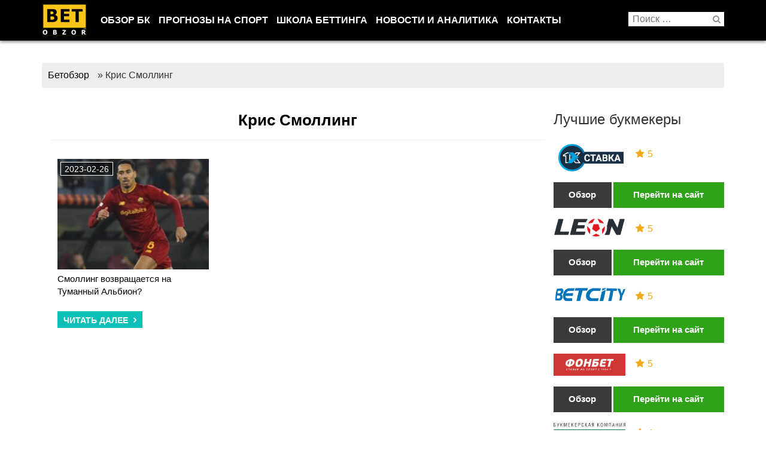

--- FILE ---
content_type: text/html; charset=UTF-8
request_url: https://betobzor.com/tag/kris-smolling/
body_size: 9105
content:
<!DOCTYPE html>
<html lang="ru-RU" class="no-js">
<head>
<link rel="icon" href="/wp-content/uploads/2016/05/favicon3.ico" type="image/x-icon" />
<link rel="shortcut icon" href="/wp-content/uploads/2016/05/favicon3.ico" type="image/x-icon" />
<link rel="manifest" href="/manifest.json">
<meta charset="UTF-8">
<!-- <link rel="stylesheet" href="/wp-content/themes/betobzor/css/bootstrap.min.css" type="text/css" /> -->
<link rel="stylesheet" type="text/css" href="//betobzor.com/wp-content/cache/wpfc-minified/esdalkc0/ikkl.css" media="all"/>
<!-- This site is optimized with the Yoast SEO plugin v14.2 - https://yoast.com/wordpress/plugins/seo/ -->
<title>Архивы Крис Смоллинг &ndash; Бетобзор</title>
<meta name="robots" content="index, follow" />
<meta name="googlebot" content="index, follow, max-snippet:-1, max-image-preview:large, max-video-preview:-1" />
<meta name="bingbot" content="index, follow, max-snippet:-1, max-image-preview:large, max-video-preview:-1" />
<link rel="canonical" href="https://betobzor.com/tag/kris-smolling/" />
<meta property="og:locale" content="ru_RU" />
<meta property="og:type" content="article" />
<meta property="og:title" content="Архивы Крис Смоллинг &ndash; Бетобзор" />
<meta property="og:url" content="https://betobzor.com/tag/kris-smolling/" />
<meta property="og:site_name" content="Бетобзор" />
<meta name="twitter:card" content="summary_large_image" />
<meta name="twitter:site" content="@betobzor" />
<script type="application/ld+json" class="yoast-schema-graph">{"@context":"https://schema.org","@graph":[{"@type":"Organization","@id":"https://betobzor.com/#organization","name":"betobzor","url":"https://betobzor.com/","sameAs":["https://twitter.com/betobzor"],"logo":{"@type":"ImageObject","@id":"https://betobzor.com/#logo","inLanguage":"ru-RU","url":"https://betobzor.com/wp-content/uploads/2016/04/betobzor-logo.png","width":76,"height":56,"caption":"betobzor"},"image":{"@id":"https://betobzor.com/#logo"}},{"@type":"WebSite","@id":"https://betobzor.com/#website","url":"https://betobzor.com/","name":"\u0411\u0435\u0442\u043e\u0431\u0437\u043e\u0440","description":"\u0418\u043d\u0444\u043e\u0440\u043c\u0430\u0446\u0438\u043e\u043d\u043d\u044b\u0439 \u043f\u043e\u0440\u0442\u0430\u043b \u043e \u0411\u041a, \u043d\u043e\u0432\u043e\u0441\u0442\u0438 \u0431\u0438\u0437\u043d\u0435\u0441\u0430, \u0440\u0435\u0439\u0442\u0438\u043d\u0433, \u0431\u043e\u043d\u0443\u0441\u044b, \u043f\u043e\u043b\u0435\u0437\u043d\u044b\u0435 \u0441\u0442\u0430\u0442\u044c\u0438","publisher":{"@id":"https://betobzor.com/#organization"},"potentialAction":[{"@type":"SearchAction","target":"https://betobzor.com/?s={search_term_string}","query-input":"required name=search_term_string"}],"inLanguage":"ru-RU"},{"@type":"CollectionPage","@id":"https://betobzor.com/tag/kris-smolling/#webpage","url":"https://betobzor.com/tag/kris-smolling/","name":"\u0410\u0440\u0445\u0438\u0432\u044b \u041a\u0440\u0438\u0441 \u0421\u043c\u043e\u043b\u043b\u0438\u043d\u0433 &ndash; \u0411\u0435\u0442\u043e\u0431\u0437\u043e\u0440","isPartOf":{"@id":"https://betobzor.com/#website"},"inLanguage":"ru-RU"}]}</script>
<!-- / Yoast SEO plugin. -->
<link rel='dns-prefetch' href='//s.w.org' />
<link rel="alternate" type="application/rss+xml" title="Бетобзор &raquo; Лента" href="https://betobzor.com/feed/" />
<link rel="alternate" type="application/rss+xml" title="Бетобзор &raquo; Лента комментариев" href="https://betobzor.com/comments/feed/" />
<script type="text/javascript">
window._wpemojiSettings = {"baseUrl":"https:\/\/s.w.org\/images\/core\/emoji\/12.0.0-1\/72x72\/","ext":".png","svgUrl":"https:\/\/s.w.org\/images\/core\/emoji\/12.0.0-1\/svg\/","svgExt":".svg","source":{"concatemoji":"https:\/\/betobzor.com\/wp-includes\/js\/wp-emoji-release.min.js?ver=5.3.20"}};
!function(e,a,t){var n,r,o,i=a.createElement("canvas"),p=i.getContext&&i.getContext("2d");function s(e,t){var a=String.fromCharCode;p.clearRect(0,0,i.width,i.height),p.fillText(a.apply(this,e),0,0);e=i.toDataURL();return p.clearRect(0,0,i.width,i.height),p.fillText(a.apply(this,t),0,0),e===i.toDataURL()}function c(e){var t=a.createElement("script");t.src=e,t.defer=t.type="text/javascript",a.getElementsByTagName("head")[0].appendChild(t)}for(o=Array("flag","emoji"),t.supports={everything:!0,everythingExceptFlag:!0},r=0;r<o.length;r++)t.supports[o[r]]=function(e){if(!p||!p.fillText)return!1;switch(p.textBaseline="top",p.font="600 32px Arial",e){case"flag":return s([127987,65039,8205,9895,65039],[127987,65039,8203,9895,65039])?!1:!s([55356,56826,55356,56819],[55356,56826,8203,55356,56819])&&!s([55356,57332,56128,56423,56128,56418,56128,56421,56128,56430,56128,56423,56128,56447],[55356,57332,8203,56128,56423,8203,56128,56418,8203,56128,56421,8203,56128,56430,8203,56128,56423,8203,56128,56447]);case"emoji":return!s([55357,56424,55356,57342,8205,55358,56605,8205,55357,56424,55356,57340],[55357,56424,55356,57342,8203,55358,56605,8203,55357,56424,55356,57340])}return!1}(o[r]),t.supports.everything=t.supports.everything&&t.supports[o[r]],"flag"!==o[r]&&(t.supports.everythingExceptFlag=t.supports.everythingExceptFlag&&t.supports[o[r]]);t.supports.everythingExceptFlag=t.supports.everythingExceptFlag&&!t.supports.flag,t.DOMReady=!1,t.readyCallback=function(){t.DOMReady=!0},t.supports.everything||(n=function(){t.readyCallback()},a.addEventListener?(a.addEventListener("DOMContentLoaded",n,!1),e.addEventListener("load",n,!1)):(e.attachEvent("onload",n),a.attachEvent("onreadystatechange",function(){"complete"===a.readyState&&t.readyCallback()})),(n=t.source||{}).concatemoji?c(n.concatemoji):n.wpemoji&&n.twemoji&&(c(n.twemoji),c(n.wpemoji)))}(window,document,window._wpemojiSettings);
</script>
<style type="text/css">
img.wp-smiley,
img.emoji {
display: inline !important;
border: none !important;
box-shadow: none !important;
height: 1em !important;
width: 1em !important;
margin: 0 .07em !important;
vertical-align: -0.1em !important;
background: none !important;
padding: 0 !important;
}
</style>
<!-- <link rel='stylesheet' id='wp-block-library-css'  href='https://betobzor.com/wp-includes/css/dist/block-library/style.min.css' type='text/css' media='all' /> -->
<!-- <link rel='stylesheet' id='thumbs_rating_styles-css'  href='https://betobzor.com/wp-content/plugins/thumbs-rating/css/style.css' type='text/css' media='all' /> -->
<!-- <link rel='stylesheet' id='twentysixteen-style-css'  href='https://betobzor.com/wp-content/themes/betobzor/style.css' type='text/css' media='all' /> -->
<link rel="stylesheet" type="text/css" href="//betobzor.com/wp-content/cache/wpfc-minified/g1onq85g/qwj.css" media="all"/>
<!--[if lt IE 10]>
<link rel='stylesheet' id='twentysixteen-ie-css'  href='https://betobzor.com/wp-content/themes/betobzor/css/ie.css' type='text/css' media='all' />
<![endif]-->
<!--[if lt IE 9]>
<link rel='stylesheet' id='twentysixteen-ie8-css'  href='https://betobzor.com/wp-content/themes/betobzor/css/ie8.css' type='text/css' media='all' />
<![endif]-->
<!--[if lt IE 8]>
<link rel='stylesheet' id='twentysixteen-ie7-css'  href='https://betobzor.com/wp-content/themes/betobzor/css/ie7.css' type='text/css' media='all' />
<![endif]-->
<!-- <link rel='stylesheet' id='menu-styles-css'  href='https://betobzor.com/wp-content/themes/betobzor/css/menu-styles.css' type='text/css' media='all' /> -->
<link rel="stylesheet" type="text/css" href="//betobzor.com/wp-content/cache/wpfc-minified/f4kltzh4/ikkl.css" media="all"/>
<script type='text/javascript'>
/* <![CDATA[ */
var thumbs_rating_ajax = {"ajax_url":"https:\/\/betobzor.com\/wp-admin\/admin-ajax.php","nonce":"b9040445d2"};
/* ]]> */
</script>
<script src='//betobzor.com/wp-content/cache/wpfc-minified/ei7ebxod/ikkl.js' type="text/javascript"></script>
<!-- <script type='text/javascript' src='https://betobzor.com/wp-content/plugins/thumbs-rating/js/general.js?ver=5.3.20' async='async'></script> -->
<!--[if lt IE 9]>
<script type='text/javascript' src='https://betobzor.com/wp-content/themes/betobzor/js/html5.js?ver=3.7.3' async='async'></script>
<![endif]-->
<script src='//betobzor.com/wp-content/cache/wpfc-minified/1sd3nj39/ikkl.js' type="text/javascript"></script>
<!-- <script type='text/javascript' src='https://betobzor.com/wp-includes/js/jquery/jquery.js?ver=1.12.4-wp'></script> -->
<!-- <script type='text/javascript' src='https://betobzor.com/wp-includes/js/jquery/jquery-migrate.min.js?ver=1.4.1'></script> -->
<link rel='https://api.w.org/' href='https://betobzor.com/wp-json/' />
<link rel="EditURI" type="application/rsd+xml" title="RSD" href="https://betobzor.com/xmlrpc.php?rsd" />
<link rel="wlwmanifest" type="application/wlwmanifest+xml" href="https://betobzor.com/wp-includes/wlwmanifest.xml" /> 
<meta name="generator" content="WordPress 5.3.20" />
<meta name="viewport" content="width=device-width, initial-scale=1, maximum-scale=1, user-scalable=no">
<meta name="yandex-verification" content="8ef65f38d3a2621f" />
</head>
<body  itemscope itemtype="https://schema.org/WebPage" class="archive tag tag-kris-smolling tag-879 wp-custom-logo group-blog hfeed">
<script async>
window.fbAsyncInit = function() {
FB.init({
appId      : '{your-app-id}',
cookie     : true,
xfbml      : true,
version    : '{api-version}'
});
FB.AppEvents.logPageView();
};
(function(d, s, id){
var js, fjs = d.getElementsByTagName(s)[0];
if (d.getElementById(id)) {return;}
js = d.createElement(s); js.id = id;
js.src = "https://connect.facebook.net/en_US/sdk.js";
fjs.parentNode.insertBefore(js, fjs);
}(document, 'script', 'facebook-jssdk'));
</script>
<!-- Google Tag Manager -->
<noscript><iframe src="//www.googletagmanager.com/ns.html?id=GTM-MWHW2P"
height="0" width="0" style="display:none;visibility:hidden"></iframe></noscript>
<script async>(function(w,d,s,l,i){w[l]=w[l]||[];w[l].push({'gtm.start':
new Date().getTime(),event:'gtm.js'});var f=d.getElementsByTagName(s)[0],
j=d.createElement(s),dl=l!='dataLayer'?'&l='+l:'';j.async=true;j.src=
'//www.googletagmanager.com/gtm.js?id='+i+dl;f.parentNode.insertBefore(j,f);
})(window,document,'script','dataLayer','GTM-MWHW2P');</script>
<!-- End Google Tag Manager -->
<header id="header" itemscope itemtype="https://schema.org/WPHeader">
<div class="container">
<a href="/">
<img class="custom-logo-left" src="https://betobzor.com/wp-content/uploads/2016/04/betobzor-logo.png">
</a>
<button id="menu-toggle" class="navbar-toggle collapsed" data-target="#main-menu" data-toggle="collapse"><i class="fa fa-bars" aria-hidden="true"></i></button>
<nav id="main-menu" class="navbar-collapse collapse" role="navigation" aria-label="Primary Menu">
<div id="cssmenu" class="menu-main-container"><ul id="menu-main" class="menu"><li id="menu-item-1512" class="menu-item menu-item-type-post_type menu-item-object-page menu-item-has-children has-sub"><a href="https://betobzor.com/bukmekery/"><span>Обзор БК</span></a>
<ul>
<li id="menu-item-2390" class="menu-item menu-item-type-post_type menu-item-object-page"><a href="https://betobzor.com/bukmekery/luchshie-bukmekerskie-kontory-2/"><span>Лучшие БК</span></a></li>
<li id="menu-item-2386" class="menu-item menu-item-type-post_type menu-item-object-page"><a href="https://betobzor.com/bukmekery/bukmekerskie-kontory-s-russkoj-versiej/"><span>С рус. версией</span></a></li>
<li id="menu-item-2384" class="menu-item menu-item-type-post_type menu-item-object-page"><a href="https://betobzor.com/bukmekery/bukmekerskie-kontory-s-kibersportom/"><span>Киберспорт</span></a></li>
<li id="menu-item-2344" class="menu-item menu-item-type-post_type menu-item-object-page"><a href="https://betobzor.com/chernii-spisok/"><span>blacklist</span></a></li>
</ul>
</li>
<li id="menu-item-1454" class="menu-item menu-item-type-post_type menu-item-object-page menu-item-has-children has-sub"><a href="https://betobzor.com/prognozy/"><span>Прогнозы на спорт</span></a>
<ul>
<li id="menu-item-2406" class="menu-item menu-item-type-post_type menu-item-object-page menu-item-has-children has-sub"><a href="https://betobzor.com/prognozy/football/"><span>Футбол</span></a>
<ul>
<li id="menu-item-32650" class="menu-item menu-item-type-post_type menu-item-object-page"><a href="https://betobzor.com/prognozy/football/"><span>Все</span></a></li>
<li id="menu-item-32654" class="menu-item menu-item-type-post_type menu-item-object-page"><a href="https://betobzor.com/prognozy/football/champions-league/"><span>Лига Чемпионов</span></a></li>
<li id="menu-item-32652" class="menu-item menu-item-type-post_type menu-item-object-page"><a href="https://betobzor.com/prognozy/football/europa-league/"><span>Лига Европы</span></a></li>
<li id="menu-item-74568" class="menu-item menu-item-type-post_type menu-item-object-page"><a href="https://betobzor.com/prognozy/football/eurocup/"><span>Прогнозы на Евро-2024</span></a></li>
<li id="menu-item-32653" class="menu-item menu-item-type-post_type menu-item-object-page"><a href="https://betobzor.com/prognozy/football/uefa-nations-league/"><span>Лига Наций</span></a></li>
<li id="menu-item-32655" class="menu-item menu-item-type-post_type menu-item-object-page"><a href="https://betobzor.com/prognozy/football/premier-league/"><span>Чемпионат Англии</span></a></li>
<li id="menu-item-32656" class="menu-item menu-item-type-post_type menu-item-object-page"><a href="https://betobzor.com/prognozy/football/germany/"><span>Чемпионат Германии</span></a></li>
<li id="menu-item-32657" class="menu-item menu-item-type-post_type menu-item-object-page"><a href="https://betobzor.com/prognozy/football/spain/"><span>Чемпионат Испании</span></a></li>
<li id="menu-item-32658" class="menu-item menu-item-type-post_type menu-item-object-page"><a href="https://betobzor.com/prognozy/football/italy/"><span>Чемпионат Италии</span></a></li>
<li id="menu-item-32659" class="menu-item menu-item-type-post_type menu-item-object-page"><a href="https://betobzor.com/prognozy/football/russia/"><span>Чемпионат России</span></a></li>
<li id="menu-item-32660" class="menu-item menu-item-type-post_type menu-item-object-page"><a href="https://betobzor.com/prognozy/football/ukraine/"><span>Чемпионат Украины</span></a></li>
<li id="menu-item-32661" class="menu-item menu-item-type-post_type menu-item-object-page"><a href="https://betobzor.com/prognozy/football/france/"><span>Чемпионат Франции</span></a></li>
</ul>
</li>
<li id="menu-item-2419" class="menu-item menu-item-type-post_type menu-item-object-page menu-item-has-children has-sub"><a href="https://betobzor.com/prognozy/basketball/"><span>Баскетбол</span></a>
<ul>
<li id="menu-item-32664" class="menu-item menu-item-type-post_type menu-item-object-page"><a href="https://betobzor.com/prognozy/basketball/"><span>Все</span></a></li>
<li id="menu-item-32662" class="menu-item menu-item-type-post_type menu-item-object-page"><a href="https://betobzor.com/prognozy/basketball/nba/"><span>NBA</span></a></li>
<li id="menu-item-32663" class="menu-item menu-item-type-post_type menu-item-object-page"><a href="https://betobzor.com/prognozy/basketball/euroleague/"><span>Евролига</span></a></li>
</ul>
</li>
<li id="menu-item-2417" class="menu-item menu-item-type-post_type menu-item-object-page menu-item-has-children has-sub"><a href="https://betobzor.com/prognozy/tennis/"><span>Теннис</span></a>
<ul>
<li id="menu-item-32665" class="menu-item menu-item-type-post_type menu-item-object-page"><a href="https://betobzor.com/prognozy/tennis/"><span>Все</span></a></li>
<li id="menu-item-32666" class="menu-item menu-item-type-post_type menu-item-object-page"><a href="https://betobzor.com/prognozy/tennis/us-open/"><span>US Open</span></a></li>
<li id="menu-item-32667" class="menu-item menu-item-type-post_type menu-item-object-page"><a href="https://betobzor.com/prognozy/tennis/wimbledon/"><span>Уимблдон</span></a></li>
</ul>
</li>
<li id="menu-item-2418" class="menu-item menu-item-type-post_type menu-item-object-page menu-item-has-children has-sub"><a href="https://betobzor.com/prognozy/hockey/"><span>Хоккей</span></a>
<ul>
<li id="menu-item-32668" class="menu-item menu-item-type-post_type menu-item-object-page"><a href="https://betobzor.com/prognozy/hockey/"><span>Все</span></a></li>
<li id="menu-item-32669" class="menu-item menu-item-type-post_type menu-item-object-page"><a href="https://betobzor.com/prognozy/hockey/nhl/"><span>NHL</span></a></li>
<li id="menu-item-32670" class="menu-item menu-item-type-post_type menu-item-object-page"><a href="https://betobzor.com/prognozy/hockey/khl/"><span>КХЛ</span></a></li>
</ul>
</li>
<li id="menu-item-34211" class="menu-item menu-item-type-post_type menu-item-object-page menu-item-has-children has-sub"><a href="https://betobzor.com/prognozy/mma/"><span>Единоборства</span></a>
<ul>
<li id="menu-item-34213" class="menu-item menu-item-type-post_type menu-item-object-page"><a href="https://betobzor.com/prognozy/mma/"><span>MMA</span></a></li>
<li id="menu-item-34212" class="menu-item menu-item-type-post_type menu-item-object-page"><a href="https://betobzor.com/prognozy/ufc/"><span>UFC</span></a></li>
<li id="menu-item-40572" class="menu-item menu-item-type-post_type menu-item-object-page"><a href="https://betobzor.com/prognozy/boxing/"><span>Бокс</span></a></li>
</ul>
</li>
<li id="menu-item-36993" class="menu-item menu-item-type-post_type menu-item-object-page menu-item-has-children has-sub"><a href="https://betobzor.com/prognozy/cybersport/"><span>Киберспорт</span></a>
<ul>
<li id="menu-item-37010" class="menu-item menu-item-type-post_type menu-item-object-page"><a href="https://betobzor.com/prognozy/cybersport/csgo/"><span>CS: GO</span></a></li>
<li id="menu-item-37009" class="menu-item menu-item-type-post_type menu-item-object-page"><a href="https://betobzor.com/prognozy/cybersport/dota/"><span>Dota 2</span></a></li>
<li id="menu-item-37008" class="menu-item menu-item-type-post_type menu-item-object-page"><a href="https://betobzor.com/prognozy/cybersport/lol/"><span>League of Legends</span></a></li>
</ul>
</li>
<li id="menu-item-6229" class="menu-item menu-item-type-taxonomy menu-item-object-category"><a href="https://betobzor.com/ekspress/"><span>Экспресс</span></a></li>
</ul>
</li>
<li id="menu-item-1524" class="menu-item menu-item-type-taxonomy menu-item-object-category"><a href="https://betobzor.com/shkola-bettinga/"><span>Школа беттинга</span></a></li>
<li id="menu-item-3089" class="menu-item menu-item-type-taxonomy menu-item-object-category"><a href="https://betobzor.com/novosti/"><span>Новости и аналитика</span></a></li>
<li id="menu-item-16895" class="menu-item menu-item-type-post_type menu-item-object-page menu-item-has-children has-sub"><a href="https://betobzor.com/kontakty/"><span>Контакты</span></a>
<ul>
<li id="menu-item-16896" class="menu-item menu-item-type-post_type menu-item-object-page"><a href="https://betobzor.com/o-nas/"><span>О нас</span></a></li>
</ul>
</li>
</ul></div>                </nav><!-- .main-navigation -->
<div id="search-wrap">
<form role="search" method="get" id="searchform" class="searchform" action="https://betobzor.com/" >
<div>
<input class="search-field" type="text" placeholder="Поиск …" value="" name="s" id="s" />
<button class="search-button" type="submit" id="searchsubmit"><i class="fa fa-search"></i></button>
</div>
</form>            </div>
<div class="site-branding">
<p itemprop="headline" class="site-title"><a href="https://betobzor.com/" rel="home">Бетобзор</a></p>
<p itemprop="description" class="site-description">Информационный портал о БК, новости бизнеса, рейтинг, бонусы, полезные статьи</p>
</div>
</div>
</header><!-- .site-header -->
<div id="page" class="site">
<div class="container" id="flex-container">
<div itemscope itemtype="https://schema.org/BreadcrumbList" id="breadcrumbs">
<!-- Breadcrumb NavXT 7.1.0 -->
<span itemprop="itemListElement" itemscope itemtype="http://schema.org/ListItem">
<a itemprop="item" typeof="WebPage" title="Переход на Бетобзор." href="https://betobzor.com" class="home">
<span itemprop="name">Бетобзор</span>
</a>
<meta itemprop="position" content="1">
</span>&raquo; <span>Крис Смоллинг</span>
<meta content="2">    </div>
<div id="sidebar" class="col-lg-3 col-lg-push-9 col-md-3 col-md-push-9 col-sm-12 col-sm-12" role="complementary">
<div class="row">
<div id="best-bookies-for-not-front" style="margin-bottom: 15px;">
<span class="widget-title">Лучшие букмекеры</span>
<div class="mini-bonuses"><div class="bonus"><div class="logo"><a href="https://betobzor.com/bukmekery/obzor-bukmekerskoy-kontory-1xstavka/" class="logo"><img src="https://betobzor.com/wp-content/uploads/2016/08/1Xstavka_logo-e1489409679700.png" alt=""></a></div><div class="rating"><i class="fa fa-star" style="margin-right: 5px"></i>5</div><div class="buttons"><a href="https://betobzor.com/bukmekery/obzor-bukmekerskoy-kontory-1xstavka/">Обзор</a><a href="/1xstavka" target="_blank" >Перейти на сайт</a></div></div><div class="bonus"><div class="logo"><a href="https://betobzor.com/bukmekery/obzor-bukmekerskoj-kontory-leonbets/" class="logo"><img src="https://betobzor.com/wp-content/uploads/2016/04/leonclear.png" alt=""></a></div><div class="rating"><i class="fa fa-star" style="margin-right: 5px"></i>5</div><div class="buttons"><a href="https://betobzor.com/bukmekery/obzor-bukmekerskoj-kontory-leonbets/">Обзор</a><a href="/bet/leonbets" target="_blank" >Перейти на сайт</a></div></div><div class="bonus"><div class="logo"><a href="https://betobzor.com/bukmekery/obzor-bukmekerskoj-kontory-betcity/" class="logo"><img src="https://betobzor.com/wp-content/uploads/2016/04/betcity.png" alt=""></a></div><div class="rating"><i class="fa fa-star" style="margin-right: 5px"></i>5</div><div class="buttons"><a href="https://betobzor.com/bukmekery/obzor-bukmekerskoj-kontory-betcity/">Обзор</a><a href="/bet/betcity" target="_blank" >Перейти на сайт</a></div></div><div class="bonus"><div class="logo"><a href="https://betobzor.com/bukmekery/obzor-bukmekerskoj-kontory-fonbet/" class="logo"><img src="https://betobzor.com/wp-content/uploads/2016/04/fonbet-6501.jpg" alt=""></a></div><div class="rating"><i class="fa fa-star" style="margin-right: 5px"></i>5</div><div class="buttons"><a href="https://betobzor.com/bukmekery/obzor-bukmekerskoj-kontory-fonbet/">Обзор</a><a href="/bet/fonbet" target="_blank" >Перейти на сайт</a></div></div><div class="bonus"><div class="logo"><a href="https://betobzor.com/bukmekery/obzor-bukmekerskoj-kontory-liga-stavok/" class="logo"><img src="https://betobzor.com/wp-content/uploads/2016/04/liga-stavok-logo-normal.png" alt=""></a></div><div class="rating"><i class="fa fa-star" style="margin-right: 5px"></i>4</div><div class="buttons"><a href="https://betobzor.com/bukmekery/obzor-bukmekerskoj-kontory-liga-stavok/">Обзор</a><a href="/liga" target="_blank" >Перейти на сайт</a></div></div></div>            </div>
<section id="text-19" class="widget widget_text">			<div class="textwidget"><div class="prognoz-dnya">
<h2>Прогноз дня</h2>
<div class="digit">1,79<span>Коэффициент</span></div>
<div class="who">Фиорентина<br />Комо</div>
<div class="date"><span>27.01.2026</span></div>
<p><a href="https://betobzor.com/prognozy/football/fiorentina-komo-27-01-2026">Читать</a></div>
</div>
</section><section id="text-20" class="widget widget_text"><span class="widget-title">Лучшие букмекеры</span>			<div class="textwidget"><div class="mini-bonuses">
<div class="bonus">
<div class="logo"><a href="https://betobzor.com/bukmekery/obzor-bukmekerskoy-kontory-1xstavka/" class="logo"><img src="https://betobzor.com/wp-content/uploads/2016/08/1Xstavka_logo-e1489409679700.png" alt=""></a></div>
<div class="rating"><i class="fa fa-star" style="margin-right: 5px"></i>5</div>
<div class="buttons"><a href="https://betobzor.com/bukmekery/obzor-bukmekerskoy-kontory-1xstavka/">Обзор</a><a href="/1xstavka" target="_blank" rel="noopener noreferrer">Перейти на сайт</a></div>
</div>
<div class="bonus">
<div class="logo"><a href="https://betobzor.com/bukmekery/obzor-bukmekerskoj-kontory-leonbets/" class="logo"><img src="https://betobzor.com/wp-content/uploads/2016/04/leonclear.png" alt=""></a></div>
<div class="rating"><i class="fa fa-star" style="margin-right: 5px"></i>5</div>
<div class="buttons"><a href="https://betobzor.com/bukmekery/obzor-bukmekerskoj-kontory-leonbets/">Обзор</a><a href="/bet/leonbets" target="_blank" rel="noopener noreferrer">Перейти на сайт</a></div>
</div>
<div class="bonus">
<div class="logo"><a href="https://betobzor.com/bukmekery/obzor-bukmekerskoj-kontory-betcity/" class="logo"><img src="https://betobzor.com/wp-content/uploads/2016/04/betcity.png" alt=""></a></div>
<div class="rating"><i class="fa fa-star" style="margin-right: 5px"></i>5</div>
<div class="buttons"><a href="https://betobzor.com/bukmekery/obzor-bukmekerskoj-kontory-betcity/">Обзор</a><a href="/bet/betcity" target="_blank" rel="noopener noreferrer">Перейти на сайт</a></div>
</div>
<div class="bonus">
<div class="logo"><a href="https://betobzor.com/bukmekery/obzor-bukmekerskoj-kontory-fonbet/" class="logo"><img src="https://betobzor.com/wp-content/uploads/2016/04/fonbet-6501.jpg" alt=""></a></div>
<div class="rating"><i class="fa fa-star" style="margin-right: 5px"></i>5</div>
<div class="buttons"><a href="https://betobzor.com/bukmekery/obzor-bukmekerskoj-kontory-fonbet/">Обзор</a><a href="/bet/fonbet" target="_blank" rel="noopener noreferrer">Перейти на сайт</a></div>
</div>
<div class="bonus">
<div class="logo"><a href="https://betobzor.com/bukmekery/obzor-bukmekerskoj-kontory-liga-stavok/" class="logo"><img src="https://betobzor.com/wp-content/uploads/2016/04/liga-stavok-logo-normal.png" alt=""></a></div>
<div class="rating"><i class="fa fa-star" style="margin-right: 5px"></i>4</div>
<div class="buttons"><a href="https://betobzor.com/bukmekery/obzor-bukmekerskoj-kontory-liga-stavok/">Обзор</a><a href="/liga" target="_blank" rel="noopener noreferrer">Перейти на сайт</a></div>
</div>
</div>
</div>
</section><section id="custom_html-2" class="widget_text widget widget_custom_html"><div class="textwidget custom-html-widget"><div style="padding:0 auto; margin:0 auto; text-align: center;">
<a href="https://twitter.com/betobzor" style="margin:0 auto; padding:0 auto; text-align: center;">BetObzor в Twitter</a> <!--<script defer src="https://platform.twitter.com/widgets.js" charset="utf-8"></script> -->
</div></div></section>        </div>
</div><!-- .sidebar .widget-area -->
<div class="col-lg-9 col-lg-pull-3 col-md-9 col-md-pull-3">
<main id="main" class="site-main" role="main">
<header class="page-header">
<h1>Крис Смоллинг</h1>			</header><!-- .page-header -->
<div class="row forecasts">
<div class="col-lg-4 col-md-4 col-sm-4 col-xs-12 miniblock">
<a href="https://betobzor.com/novosti/65432-smolling-vozvrashhaetsya-na-tumannyy-albion/">
<div class="image strict">
<div class="date">2023-02-26</div>
<img width="265" height="186" src="https://betobzor.com/wp-content/uploads/2023/02/292a-265x186.jpg" class="attachment-forecast-thumb size-forecast-thumb wp-post-image" alt="" srcset="https://betobzor.com/wp-content/uploads/2023/02/292a-265x186.jpg 265w, https://betobzor.com/wp-content/uploads/2023/02/292a-30x20.jpg 30w" sizes="(max-width: 265px) 85vw, 265px" />					</div>
<div class="description cut">
Смоллинг возвращается на Туманный Альбион?					</div>
</a>
<div class="morelink"><a href="https://betobzor.com/novosti/65432-smolling-vozvrashhaetsya-na-tumannyy-albion/">Читать далее</a></div>
</div><!-- #post-## -->
</div>
<div class="forecasts-nav">
</div>
<!-- // If no content, include the "No posts found" template. -->
</main><!-- .site-main -->
</div><!-- .content-area -->

</div><!-- .container -->
<footer id="footer">
<div class="container">
<div class="logo">
<a href="/">
<img src="https://betobzor.com/wp-content/uploads/2016/04/betobzor-logo.png">
</a>
</div>
<nav class="main-navigation" role="navigation" aria-label="Footer Primary Menu">
<div class="menu-footer-container"><ul id="menu-footer" class="primary-menu col-md-5"><li id="menu-item-32562" class="menu-item menu-item-type-post_type menu-item-object-page menu-item-32562"><a href="https://betobzor.com/bukmekery/">Лучшие букмекерские конторы</a></li>
<li id="menu-item-32563" class="menu-item menu-item-type-post_type menu-item-object-page menu-item-32563"><a href="https://betobzor.com/bukmekery/bukmekerskie-kontory-s-russkoj-versiej/">Букмекерские конторы с русской версией</a></li>
<li id="menu-item-32564" class="menu-item menu-item-type-post_type menu-item-object-page menu-item-32564"><a href="https://betobzor.com/bukmekery/bukmekerskie-kontory-s-kibersportom/">Ставки на киберспорт</a></li>
<li id="menu-item-40395" class="menu-item menu-item-type-post_type menu-item-object-page menu-item-home menu-item-40395"><a href="https://betobzor.com/">.</a></li>
</li></ul><ul class="primary-menu col-md-5"><li id="menu-item-32567" class="menu-item menu-item-type-post_type menu-item-object-page menu-item-32567"><a href="https://betobzor.com/prognozy/football/">Прогнозы на футбол</a></li>
<li id="menu-item-32565" class="menu-item menu-item-type-post_type menu-item-object-page menu-item-32565"><a href="https://betobzor.com/prognozy/basketball/">Прогнозы на баскетбол</a></li>
<li id="menu-item-32566" class="menu-item menu-item-type-post_type menu-item-object-page menu-item-32566"><a href="https://betobzor.com/prognozy/tennis/">Прогнозы на теннис</a></li>
<li id="menu-item-32568" class="menu-item menu-item-type-post_type menu-item-object-page menu-item-32568"><a href="https://betobzor.com/prognozy/hockey/">Прогнозы на хоккей</a></li>
<li id="menu-item-34210" class="menu-item menu-item-type-post_type menu-item-object-page menu-item-34210"><a href="https://betobzor.com/prognozy/mma/">Прогнозы на единоборства</a></li>
<li id="menu-item-36994" class="menu-item menu-item-type-post_type menu-item-object-page menu-item-36994"><a href="https://betobzor.com/prognozy/cybersport/">Прогнозы на киберспорт</a></li>
</ul></div>			</nav><!-- .main-navigation -->
<div class="col-md-3 pull-left">
<div class="copyright">
Betobzor.com<br>
© Copyright 2015-2026.<br>
Все права защищены
<a href="/pravila/" class="to-ad">Правила пользования</a>
<a href="/reklama/" class="to-ad">Рекламодателям</a>
</div>
</div>
</div>
</footer><!-- .site-footer -->
</div><!-- .site -->
<!-- hit.ua -->
<a href='http://hit.ua/?x=106832' target='_blank'>
<script language="javascript" type="text/javascript"><!--
Cd=document;Cr="&"+Math.random();Cp="&s=1";
Cd.cookie="b=b";if(Cd.cookie)Cp+="&c=1";
Cp+="&t="+(new Date()).getTimezoneOffset();
if(self!=top)Cp+="&f=1";
//--></script>
<script language="javascript1.1" type="text/javascript"><!--
if(navigator.javaEnabled())Cp+="&j=1";
//--></script>
<script language="javascript1.2" type="text/javascript"><!--
if(typeof(screen)!='undefined')Cp+="&w="+screen.width+"&h="+
screen.height+"&d="+(screen.colorDepth?screen.colorDepth:screen.pixelDepth);
//--></script>
<script language="javascript" type="text/javascript"><!--
Cd.write("<img src='//c.hit.ua/hit?i=106832&g=0&x=2"+Cp+Cr+
"&r="+escape(Cd.referrer)+"&u="+escape(window.location.href)+
"' border='0' wi"+"dth='1' he"+"ight='1'/>");
//--></script>
<noscript>
<img src='//c.hit.ua/hit?i=106832&amp;g=0&amp;x=2' border='0'/>
</noscript></a>
<!-- / hit.ua -->
<script>(function(w,d,u){w.readyQ=[];w.bindReadyQ=[];function p(x,y){if(x=="ready"){w.bindReadyQ.push(y);}else{w.readyQ.push(x);}};var a={ready:p,bind:p};w.$=w.jQuery=function(f){if(f===d||f===u){return a}else{p(f)}}})(window,document)</script>
<link rel="profile" href="http://gmpg.org/xfn/11">
<link media="none" onload="if(media!=='all') media='all'" href='//fonts.googleapis.com/css?family=Roboto+Condensed:400,700,300&amp;subset=latin,cyrillic-ext' rel='stylesheet' type='text/css'>
<!-- <link media="none" onload="if(media!=='all') media='all'" rel="stylesheet" type="text/css" href="/wp-content/themes/betobzor/button/style.css?ver=5"> -->
<link rel="stylesheet" type="text/css" href="//betobzor.com/wp-content/cache/wpfc-minified/9mfx1n39/ikkl.css" media="none"/>
<link media="none" onload="if(media!=='all') media='all'" rel="stylesheet" href="https://maxcdn.bootstrapcdn.com/font-awesome/4.3.0/css/font-awesome.min.css">
<!-- <link media="all" rel="stylesheet" href="/wp-content/themes/betobzor/styles.css"/> -->
<link rel="stylesheet" type="text/css" href="//betobzor.com/wp-content/cache/wpfc-minified/drunxnhp/ikkl.css" media="all"/>
<script>
document.addEventListener("DOMContentLoaded", function(event) {
let menu_item = document.getElementById('menu-item-40395');
menu_item.classList.add('fix-dot');
let a_item = menu_item.childNodes[0];
a_item.classList.add('fix-dot-a');
a_item.href = '#';
});
</script>
<script>
function showLoading() {
$("#loading").show();
}
function hideLoading() {
$("#loading").hide();
}
function today_filter(sport_kind) {
var now = document.getElementById('today').value;
var loaded_forcasts = document.getElementById("loaded-forcasts");
jQuery(function($){
$.ajax({
url: 'https://betobzor.com/wp-admin/admin-ajax.php',
data: {
today: now,
action: 'myfilter',
sport: sport_kind
},
type:'POST',
beforeSend: function() {
loaded_forcasts.style.display = "none";
showLoading();
},
success:function(data){
hideLoading();
var forcasts_if_no_filter = document.getElementById("if-no-filter");
forcasts_if_no_filter.style.display = "none";
loaded_forcasts.style.display = "block";
$('#response').html(data);
}
});
return false;
});
}
function prognozy_by_date (sport_kind, date) {
if(sport_kind !== '') {
window.location.href = "https://betobzor.com/prognozy/"+sport_kind+"/"+date;
} else {
window.location.href = "https://betobzor.com/prognozy/"+date;
}
}
function tomorrow_filter(sport_kind) {
var tomorrow = document.getElementById('tomorrow').value;
var loaded_forcasts = document.getElementById("loaded-forcasts");
jQuery(function($){
$.ajax({
url: 'https://betobzor.com/wp-admin/admin-ajax.php',
data: {
tomorrow: tomorrow,
action: 'myfilter',
sport: sport_kind
},
type:'POST',
beforeSend: function() {
loaded_forcasts.style.display = "none";
showLoading();
},
success:function(data){
hideLoading();
var forcasts_if_no_filter = document.getElementById("if-no-filter");
forcasts_if_no_filter.style.display = "none";
loaded_forcasts.style.display = "block";
$('#response').html(data);
}
});
return false;
});
}
function showMoreOnBookie(bookie_id) {
var x = document.getElementById(bookie_id);
if (x.style.display === "none") {
x.style.display = "block";
} else {
x.style.display = "none";
}
}
</script>
<script>(function(html){html.className = html.className.replace(/\bno-js\b/,'js')})(document.documentElement);</script>
<script type='text/javascript' src='https://betobzor.com/wp-content/themes/betobzor/js/functions.js?ver=20160816' async='async'></script>
<script type='text/javascript' src='https://betobzor.com/wp-content/themes/betobzor/js/jquery-1.11.3.min.js?ver=20160412'></script>
<script type='text/javascript' src='https://betobzor.com/wp-content/themes/betobzor/js/bootstrap.min.js?ver=20160412'></script>
<script type='text/javascript' src='https://betobzor.com/wp-content/themes/betobzor/js/jquery.plugin.min.js?ver=20160412'></script>
<script type='text/javascript' src='https://betobzor.com/wp-content/themes/betobzor/js/jquery.countdown.js?ver=20160412'></script>
<script type='text/javascript' src='https://betobzor.com/wp-content/themes/betobzor/js/jquery.countdown-ru.js?ver=20160412'></script>
<script type='text/javascript' src='https://betobzor.com/wp-content/themes/betobzor/js/common.js?ver=20160412' async='async'></script>
<script type='text/javascript' src='https://betobzor.com/wp-content/plugins/q2w3-fixed-widget/js/q2w3-fixed-widget.min.js?ver=5.1.9'></script>
<script type='text/javascript'>
/* <![CDATA[ */
var wpfront_scroll_top_data = {"data":{"css":"#wpfront-scroll-top-container{display:none;position:fixed;cursor:pointer;z-index:9999;opacity:0}#wpfront-scroll-top-container div.text-holder{padding:3px 10px;border-radius:3px;-webkit-border-radius:3px;-webkit-box-shadow:4px 4px 5px 0 rgba(50,50,50,.5);-moz-box-shadow:4px 4px 5px 0 rgba(50,50,50,.5);box-shadow:4px 4px 5px 0 rgba(50,50,50,.5)}#wpfront-scroll-top-container a{outline-style:none;box-shadow:none;text-decoration:none}#wpfront-scroll-top-container {right: 20px;bottom: 20px;}        #wpfront-scroll-top-container img {\n            width: 50px;\n            height: 50px;\n        }\n        ","html":"<div id=\"wpfront-scroll-top-container\"><img src=\"https:\/\/betobzor.com\/wp-content\/plugins\/wpfront-scroll-top\/images\/icons\/36.png\" alt=\"back_to_top\" title=\"\" \/><\/div>","data":{"hide_iframe":true,"button_fade_duration":200,"auto_hide":false,"auto_hide_after":2,"scroll_offset":150,"button_opacity":0.8,"button_action":"top","button_action_element_selector":"","button_action_container_selector":"html, body","button_action_element_offset":"0","scroll_duration":400}}};
/* ]]> */
</script>
<script src="https://betobzor.com/wp-content/plugins/wpfront-scroll-top/js/wpfront-scroll-top.min.js?ver=2.2.10081" id="wpfront-scroll-top-js" async="async" defer="defer"></script>
<script type='text/javascript' src='https://betobzor.com/wp-includes/js/wp-embed.min.js?ver=5.3.20'></script>
</body>
</html><!-- WP Fastest Cache file was created in 3.935 seconds, on 2026-01-27 @ 22:15 --><!-- need to refresh to see cached version -->

--- FILE ---
content_type: text/plain
request_url: https://www.google-analytics.com/j/collect?v=1&_v=j102&a=1765947602&t=pageview&_s=1&dl=https%3A%2F%2Fbetobzor.com%2Ftag%2Fkris-smolling%2F&ul=en-us%40posix&dt=%D0%90%D1%80%D1%85%D0%B8%D0%B2%D1%8B%20%D0%9A%D1%80%D0%B8%D1%81%20%D0%A1%D0%BC%D0%BE%D0%BB%D0%BB%D0%B8%D0%BD%D0%B3%20%E2%80%93%20%D0%91%D0%B5%D1%82%D0%BE%D0%B1%D0%B7%D0%BE%D1%80&sr=1280x720&vp=1280x720&_u=YEBAAAABAAAAAC~&jid=1154090439&gjid=199474509&cid=1177446906.1769541359&tid=UA-83853520-1&_gid=1176926629.1769541359&_r=1&_slc=1&gtm=45He61q0h1n71MWHW2Pv72576977za200zd72576977&gcd=13l3l3l3l1l1&dma=0&tag_exp=103116026~103200004~104527906~104528501~104684208~104684211~105391252~115938465~115938468~116185181~116185182~116682875~117041587&z=403914834
body_size: -449
content:
2,cG-PVMD9EYGCZ